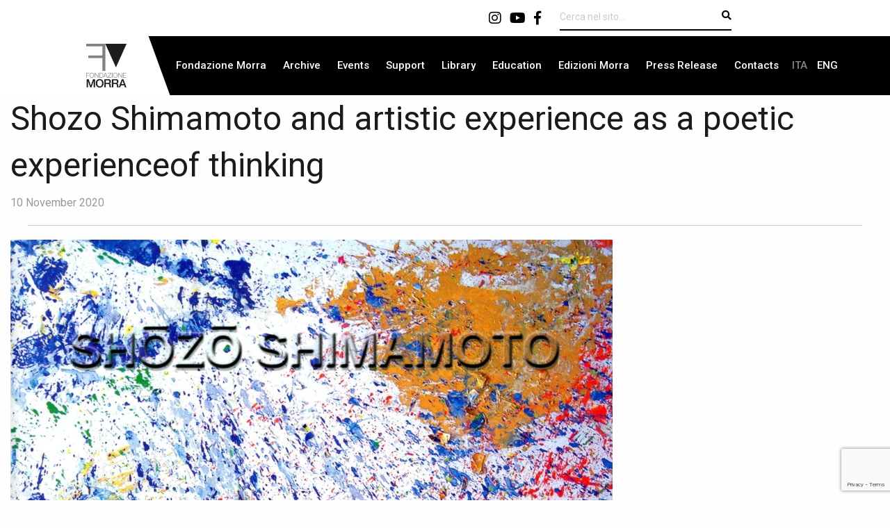

--- FILE ---
content_type: text/html; charset=utf-8
request_url: https://www.google.com/recaptcha/api2/anchor?ar=1&k=6LdTZ7QdAAAAACvroMZfCDG18yZUsoyqZ2SeubhJ&co=aHR0cHM6Ly93d3cuZm9uZGF6aW9uZW1vcnJhLm9yZzo0NDM.&hl=en&v=PoyoqOPhxBO7pBk68S4YbpHZ&size=invisible&anchor-ms=20000&execute-ms=30000&cb=9wvxigola2ga
body_size: 48884
content:
<!DOCTYPE HTML><html dir="ltr" lang="en"><head><meta http-equiv="Content-Type" content="text/html; charset=UTF-8">
<meta http-equiv="X-UA-Compatible" content="IE=edge">
<title>reCAPTCHA</title>
<style type="text/css">
/* cyrillic-ext */
@font-face {
  font-family: 'Roboto';
  font-style: normal;
  font-weight: 400;
  font-stretch: 100%;
  src: url(//fonts.gstatic.com/s/roboto/v48/KFO7CnqEu92Fr1ME7kSn66aGLdTylUAMa3GUBHMdazTgWw.woff2) format('woff2');
  unicode-range: U+0460-052F, U+1C80-1C8A, U+20B4, U+2DE0-2DFF, U+A640-A69F, U+FE2E-FE2F;
}
/* cyrillic */
@font-face {
  font-family: 'Roboto';
  font-style: normal;
  font-weight: 400;
  font-stretch: 100%;
  src: url(//fonts.gstatic.com/s/roboto/v48/KFO7CnqEu92Fr1ME7kSn66aGLdTylUAMa3iUBHMdazTgWw.woff2) format('woff2');
  unicode-range: U+0301, U+0400-045F, U+0490-0491, U+04B0-04B1, U+2116;
}
/* greek-ext */
@font-face {
  font-family: 'Roboto';
  font-style: normal;
  font-weight: 400;
  font-stretch: 100%;
  src: url(//fonts.gstatic.com/s/roboto/v48/KFO7CnqEu92Fr1ME7kSn66aGLdTylUAMa3CUBHMdazTgWw.woff2) format('woff2');
  unicode-range: U+1F00-1FFF;
}
/* greek */
@font-face {
  font-family: 'Roboto';
  font-style: normal;
  font-weight: 400;
  font-stretch: 100%;
  src: url(//fonts.gstatic.com/s/roboto/v48/KFO7CnqEu92Fr1ME7kSn66aGLdTylUAMa3-UBHMdazTgWw.woff2) format('woff2');
  unicode-range: U+0370-0377, U+037A-037F, U+0384-038A, U+038C, U+038E-03A1, U+03A3-03FF;
}
/* math */
@font-face {
  font-family: 'Roboto';
  font-style: normal;
  font-weight: 400;
  font-stretch: 100%;
  src: url(//fonts.gstatic.com/s/roboto/v48/KFO7CnqEu92Fr1ME7kSn66aGLdTylUAMawCUBHMdazTgWw.woff2) format('woff2');
  unicode-range: U+0302-0303, U+0305, U+0307-0308, U+0310, U+0312, U+0315, U+031A, U+0326-0327, U+032C, U+032F-0330, U+0332-0333, U+0338, U+033A, U+0346, U+034D, U+0391-03A1, U+03A3-03A9, U+03B1-03C9, U+03D1, U+03D5-03D6, U+03F0-03F1, U+03F4-03F5, U+2016-2017, U+2034-2038, U+203C, U+2040, U+2043, U+2047, U+2050, U+2057, U+205F, U+2070-2071, U+2074-208E, U+2090-209C, U+20D0-20DC, U+20E1, U+20E5-20EF, U+2100-2112, U+2114-2115, U+2117-2121, U+2123-214F, U+2190, U+2192, U+2194-21AE, U+21B0-21E5, U+21F1-21F2, U+21F4-2211, U+2213-2214, U+2216-22FF, U+2308-230B, U+2310, U+2319, U+231C-2321, U+2336-237A, U+237C, U+2395, U+239B-23B7, U+23D0, U+23DC-23E1, U+2474-2475, U+25AF, U+25B3, U+25B7, U+25BD, U+25C1, U+25CA, U+25CC, U+25FB, U+266D-266F, U+27C0-27FF, U+2900-2AFF, U+2B0E-2B11, U+2B30-2B4C, U+2BFE, U+3030, U+FF5B, U+FF5D, U+1D400-1D7FF, U+1EE00-1EEFF;
}
/* symbols */
@font-face {
  font-family: 'Roboto';
  font-style: normal;
  font-weight: 400;
  font-stretch: 100%;
  src: url(//fonts.gstatic.com/s/roboto/v48/KFO7CnqEu92Fr1ME7kSn66aGLdTylUAMaxKUBHMdazTgWw.woff2) format('woff2');
  unicode-range: U+0001-000C, U+000E-001F, U+007F-009F, U+20DD-20E0, U+20E2-20E4, U+2150-218F, U+2190, U+2192, U+2194-2199, U+21AF, U+21E6-21F0, U+21F3, U+2218-2219, U+2299, U+22C4-22C6, U+2300-243F, U+2440-244A, U+2460-24FF, U+25A0-27BF, U+2800-28FF, U+2921-2922, U+2981, U+29BF, U+29EB, U+2B00-2BFF, U+4DC0-4DFF, U+FFF9-FFFB, U+10140-1018E, U+10190-1019C, U+101A0, U+101D0-101FD, U+102E0-102FB, U+10E60-10E7E, U+1D2C0-1D2D3, U+1D2E0-1D37F, U+1F000-1F0FF, U+1F100-1F1AD, U+1F1E6-1F1FF, U+1F30D-1F30F, U+1F315, U+1F31C, U+1F31E, U+1F320-1F32C, U+1F336, U+1F378, U+1F37D, U+1F382, U+1F393-1F39F, U+1F3A7-1F3A8, U+1F3AC-1F3AF, U+1F3C2, U+1F3C4-1F3C6, U+1F3CA-1F3CE, U+1F3D4-1F3E0, U+1F3ED, U+1F3F1-1F3F3, U+1F3F5-1F3F7, U+1F408, U+1F415, U+1F41F, U+1F426, U+1F43F, U+1F441-1F442, U+1F444, U+1F446-1F449, U+1F44C-1F44E, U+1F453, U+1F46A, U+1F47D, U+1F4A3, U+1F4B0, U+1F4B3, U+1F4B9, U+1F4BB, U+1F4BF, U+1F4C8-1F4CB, U+1F4D6, U+1F4DA, U+1F4DF, U+1F4E3-1F4E6, U+1F4EA-1F4ED, U+1F4F7, U+1F4F9-1F4FB, U+1F4FD-1F4FE, U+1F503, U+1F507-1F50B, U+1F50D, U+1F512-1F513, U+1F53E-1F54A, U+1F54F-1F5FA, U+1F610, U+1F650-1F67F, U+1F687, U+1F68D, U+1F691, U+1F694, U+1F698, U+1F6AD, U+1F6B2, U+1F6B9-1F6BA, U+1F6BC, U+1F6C6-1F6CF, U+1F6D3-1F6D7, U+1F6E0-1F6EA, U+1F6F0-1F6F3, U+1F6F7-1F6FC, U+1F700-1F7FF, U+1F800-1F80B, U+1F810-1F847, U+1F850-1F859, U+1F860-1F887, U+1F890-1F8AD, U+1F8B0-1F8BB, U+1F8C0-1F8C1, U+1F900-1F90B, U+1F93B, U+1F946, U+1F984, U+1F996, U+1F9E9, U+1FA00-1FA6F, U+1FA70-1FA7C, U+1FA80-1FA89, U+1FA8F-1FAC6, U+1FACE-1FADC, U+1FADF-1FAE9, U+1FAF0-1FAF8, U+1FB00-1FBFF;
}
/* vietnamese */
@font-face {
  font-family: 'Roboto';
  font-style: normal;
  font-weight: 400;
  font-stretch: 100%;
  src: url(//fonts.gstatic.com/s/roboto/v48/KFO7CnqEu92Fr1ME7kSn66aGLdTylUAMa3OUBHMdazTgWw.woff2) format('woff2');
  unicode-range: U+0102-0103, U+0110-0111, U+0128-0129, U+0168-0169, U+01A0-01A1, U+01AF-01B0, U+0300-0301, U+0303-0304, U+0308-0309, U+0323, U+0329, U+1EA0-1EF9, U+20AB;
}
/* latin-ext */
@font-face {
  font-family: 'Roboto';
  font-style: normal;
  font-weight: 400;
  font-stretch: 100%;
  src: url(//fonts.gstatic.com/s/roboto/v48/KFO7CnqEu92Fr1ME7kSn66aGLdTylUAMa3KUBHMdazTgWw.woff2) format('woff2');
  unicode-range: U+0100-02BA, U+02BD-02C5, U+02C7-02CC, U+02CE-02D7, U+02DD-02FF, U+0304, U+0308, U+0329, U+1D00-1DBF, U+1E00-1E9F, U+1EF2-1EFF, U+2020, U+20A0-20AB, U+20AD-20C0, U+2113, U+2C60-2C7F, U+A720-A7FF;
}
/* latin */
@font-face {
  font-family: 'Roboto';
  font-style: normal;
  font-weight: 400;
  font-stretch: 100%;
  src: url(//fonts.gstatic.com/s/roboto/v48/KFO7CnqEu92Fr1ME7kSn66aGLdTylUAMa3yUBHMdazQ.woff2) format('woff2');
  unicode-range: U+0000-00FF, U+0131, U+0152-0153, U+02BB-02BC, U+02C6, U+02DA, U+02DC, U+0304, U+0308, U+0329, U+2000-206F, U+20AC, U+2122, U+2191, U+2193, U+2212, U+2215, U+FEFF, U+FFFD;
}
/* cyrillic-ext */
@font-face {
  font-family: 'Roboto';
  font-style: normal;
  font-weight: 500;
  font-stretch: 100%;
  src: url(//fonts.gstatic.com/s/roboto/v48/KFO7CnqEu92Fr1ME7kSn66aGLdTylUAMa3GUBHMdazTgWw.woff2) format('woff2');
  unicode-range: U+0460-052F, U+1C80-1C8A, U+20B4, U+2DE0-2DFF, U+A640-A69F, U+FE2E-FE2F;
}
/* cyrillic */
@font-face {
  font-family: 'Roboto';
  font-style: normal;
  font-weight: 500;
  font-stretch: 100%;
  src: url(//fonts.gstatic.com/s/roboto/v48/KFO7CnqEu92Fr1ME7kSn66aGLdTylUAMa3iUBHMdazTgWw.woff2) format('woff2');
  unicode-range: U+0301, U+0400-045F, U+0490-0491, U+04B0-04B1, U+2116;
}
/* greek-ext */
@font-face {
  font-family: 'Roboto';
  font-style: normal;
  font-weight: 500;
  font-stretch: 100%;
  src: url(//fonts.gstatic.com/s/roboto/v48/KFO7CnqEu92Fr1ME7kSn66aGLdTylUAMa3CUBHMdazTgWw.woff2) format('woff2');
  unicode-range: U+1F00-1FFF;
}
/* greek */
@font-face {
  font-family: 'Roboto';
  font-style: normal;
  font-weight: 500;
  font-stretch: 100%;
  src: url(//fonts.gstatic.com/s/roboto/v48/KFO7CnqEu92Fr1ME7kSn66aGLdTylUAMa3-UBHMdazTgWw.woff2) format('woff2');
  unicode-range: U+0370-0377, U+037A-037F, U+0384-038A, U+038C, U+038E-03A1, U+03A3-03FF;
}
/* math */
@font-face {
  font-family: 'Roboto';
  font-style: normal;
  font-weight: 500;
  font-stretch: 100%;
  src: url(//fonts.gstatic.com/s/roboto/v48/KFO7CnqEu92Fr1ME7kSn66aGLdTylUAMawCUBHMdazTgWw.woff2) format('woff2');
  unicode-range: U+0302-0303, U+0305, U+0307-0308, U+0310, U+0312, U+0315, U+031A, U+0326-0327, U+032C, U+032F-0330, U+0332-0333, U+0338, U+033A, U+0346, U+034D, U+0391-03A1, U+03A3-03A9, U+03B1-03C9, U+03D1, U+03D5-03D6, U+03F0-03F1, U+03F4-03F5, U+2016-2017, U+2034-2038, U+203C, U+2040, U+2043, U+2047, U+2050, U+2057, U+205F, U+2070-2071, U+2074-208E, U+2090-209C, U+20D0-20DC, U+20E1, U+20E5-20EF, U+2100-2112, U+2114-2115, U+2117-2121, U+2123-214F, U+2190, U+2192, U+2194-21AE, U+21B0-21E5, U+21F1-21F2, U+21F4-2211, U+2213-2214, U+2216-22FF, U+2308-230B, U+2310, U+2319, U+231C-2321, U+2336-237A, U+237C, U+2395, U+239B-23B7, U+23D0, U+23DC-23E1, U+2474-2475, U+25AF, U+25B3, U+25B7, U+25BD, U+25C1, U+25CA, U+25CC, U+25FB, U+266D-266F, U+27C0-27FF, U+2900-2AFF, U+2B0E-2B11, U+2B30-2B4C, U+2BFE, U+3030, U+FF5B, U+FF5D, U+1D400-1D7FF, U+1EE00-1EEFF;
}
/* symbols */
@font-face {
  font-family: 'Roboto';
  font-style: normal;
  font-weight: 500;
  font-stretch: 100%;
  src: url(//fonts.gstatic.com/s/roboto/v48/KFO7CnqEu92Fr1ME7kSn66aGLdTylUAMaxKUBHMdazTgWw.woff2) format('woff2');
  unicode-range: U+0001-000C, U+000E-001F, U+007F-009F, U+20DD-20E0, U+20E2-20E4, U+2150-218F, U+2190, U+2192, U+2194-2199, U+21AF, U+21E6-21F0, U+21F3, U+2218-2219, U+2299, U+22C4-22C6, U+2300-243F, U+2440-244A, U+2460-24FF, U+25A0-27BF, U+2800-28FF, U+2921-2922, U+2981, U+29BF, U+29EB, U+2B00-2BFF, U+4DC0-4DFF, U+FFF9-FFFB, U+10140-1018E, U+10190-1019C, U+101A0, U+101D0-101FD, U+102E0-102FB, U+10E60-10E7E, U+1D2C0-1D2D3, U+1D2E0-1D37F, U+1F000-1F0FF, U+1F100-1F1AD, U+1F1E6-1F1FF, U+1F30D-1F30F, U+1F315, U+1F31C, U+1F31E, U+1F320-1F32C, U+1F336, U+1F378, U+1F37D, U+1F382, U+1F393-1F39F, U+1F3A7-1F3A8, U+1F3AC-1F3AF, U+1F3C2, U+1F3C4-1F3C6, U+1F3CA-1F3CE, U+1F3D4-1F3E0, U+1F3ED, U+1F3F1-1F3F3, U+1F3F5-1F3F7, U+1F408, U+1F415, U+1F41F, U+1F426, U+1F43F, U+1F441-1F442, U+1F444, U+1F446-1F449, U+1F44C-1F44E, U+1F453, U+1F46A, U+1F47D, U+1F4A3, U+1F4B0, U+1F4B3, U+1F4B9, U+1F4BB, U+1F4BF, U+1F4C8-1F4CB, U+1F4D6, U+1F4DA, U+1F4DF, U+1F4E3-1F4E6, U+1F4EA-1F4ED, U+1F4F7, U+1F4F9-1F4FB, U+1F4FD-1F4FE, U+1F503, U+1F507-1F50B, U+1F50D, U+1F512-1F513, U+1F53E-1F54A, U+1F54F-1F5FA, U+1F610, U+1F650-1F67F, U+1F687, U+1F68D, U+1F691, U+1F694, U+1F698, U+1F6AD, U+1F6B2, U+1F6B9-1F6BA, U+1F6BC, U+1F6C6-1F6CF, U+1F6D3-1F6D7, U+1F6E0-1F6EA, U+1F6F0-1F6F3, U+1F6F7-1F6FC, U+1F700-1F7FF, U+1F800-1F80B, U+1F810-1F847, U+1F850-1F859, U+1F860-1F887, U+1F890-1F8AD, U+1F8B0-1F8BB, U+1F8C0-1F8C1, U+1F900-1F90B, U+1F93B, U+1F946, U+1F984, U+1F996, U+1F9E9, U+1FA00-1FA6F, U+1FA70-1FA7C, U+1FA80-1FA89, U+1FA8F-1FAC6, U+1FACE-1FADC, U+1FADF-1FAE9, U+1FAF0-1FAF8, U+1FB00-1FBFF;
}
/* vietnamese */
@font-face {
  font-family: 'Roboto';
  font-style: normal;
  font-weight: 500;
  font-stretch: 100%;
  src: url(//fonts.gstatic.com/s/roboto/v48/KFO7CnqEu92Fr1ME7kSn66aGLdTylUAMa3OUBHMdazTgWw.woff2) format('woff2');
  unicode-range: U+0102-0103, U+0110-0111, U+0128-0129, U+0168-0169, U+01A0-01A1, U+01AF-01B0, U+0300-0301, U+0303-0304, U+0308-0309, U+0323, U+0329, U+1EA0-1EF9, U+20AB;
}
/* latin-ext */
@font-face {
  font-family: 'Roboto';
  font-style: normal;
  font-weight: 500;
  font-stretch: 100%;
  src: url(//fonts.gstatic.com/s/roboto/v48/KFO7CnqEu92Fr1ME7kSn66aGLdTylUAMa3KUBHMdazTgWw.woff2) format('woff2');
  unicode-range: U+0100-02BA, U+02BD-02C5, U+02C7-02CC, U+02CE-02D7, U+02DD-02FF, U+0304, U+0308, U+0329, U+1D00-1DBF, U+1E00-1E9F, U+1EF2-1EFF, U+2020, U+20A0-20AB, U+20AD-20C0, U+2113, U+2C60-2C7F, U+A720-A7FF;
}
/* latin */
@font-face {
  font-family: 'Roboto';
  font-style: normal;
  font-weight: 500;
  font-stretch: 100%;
  src: url(//fonts.gstatic.com/s/roboto/v48/KFO7CnqEu92Fr1ME7kSn66aGLdTylUAMa3yUBHMdazQ.woff2) format('woff2');
  unicode-range: U+0000-00FF, U+0131, U+0152-0153, U+02BB-02BC, U+02C6, U+02DA, U+02DC, U+0304, U+0308, U+0329, U+2000-206F, U+20AC, U+2122, U+2191, U+2193, U+2212, U+2215, U+FEFF, U+FFFD;
}
/* cyrillic-ext */
@font-face {
  font-family: 'Roboto';
  font-style: normal;
  font-weight: 900;
  font-stretch: 100%;
  src: url(//fonts.gstatic.com/s/roboto/v48/KFO7CnqEu92Fr1ME7kSn66aGLdTylUAMa3GUBHMdazTgWw.woff2) format('woff2');
  unicode-range: U+0460-052F, U+1C80-1C8A, U+20B4, U+2DE0-2DFF, U+A640-A69F, U+FE2E-FE2F;
}
/* cyrillic */
@font-face {
  font-family: 'Roboto';
  font-style: normal;
  font-weight: 900;
  font-stretch: 100%;
  src: url(//fonts.gstatic.com/s/roboto/v48/KFO7CnqEu92Fr1ME7kSn66aGLdTylUAMa3iUBHMdazTgWw.woff2) format('woff2');
  unicode-range: U+0301, U+0400-045F, U+0490-0491, U+04B0-04B1, U+2116;
}
/* greek-ext */
@font-face {
  font-family: 'Roboto';
  font-style: normal;
  font-weight: 900;
  font-stretch: 100%;
  src: url(//fonts.gstatic.com/s/roboto/v48/KFO7CnqEu92Fr1ME7kSn66aGLdTylUAMa3CUBHMdazTgWw.woff2) format('woff2');
  unicode-range: U+1F00-1FFF;
}
/* greek */
@font-face {
  font-family: 'Roboto';
  font-style: normal;
  font-weight: 900;
  font-stretch: 100%;
  src: url(//fonts.gstatic.com/s/roboto/v48/KFO7CnqEu92Fr1ME7kSn66aGLdTylUAMa3-UBHMdazTgWw.woff2) format('woff2');
  unicode-range: U+0370-0377, U+037A-037F, U+0384-038A, U+038C, U+038E-03A1, U+03A3-03FF;
}
/* math */
@font-face {
  font-family: 'Roboto';
  font-style: normal;
  font-weight: 900;
  font-stretch: 100%;
  src: url(//fonts.gstatic.com/s/roboto/v48/KFO7CnqEu92Fr1ME7kSn66aGLdTylUAMawCUBHMdazTgWw.woff2) format('woff2');
  unicode-range: U+0302-0303, U+0305, U+0307-0308, U+0310, U+0312, U+0315, U+031A, U+0326-0327, U+032C, U+032F-0330, U+0332-0333, U+0338, U+033A, U+0346, U+034D, U+0391-03A1, U+03A3-03A9, U+03B1-03C9, U+03D1, U+03D5-03D6, U+03F0-03F1, U+03F4-03F5, U+2016-2017, U+2034-2038, U+203C, U+2040, U+2043, U+2047, U+2050, U+2057, U+205F, U+2070-2071, U+2074-208E, U+2090-209C, U+20D0-20DC, U+20E1, U+20E5-20EF, U+2100-2112, U+2114-2115, U+2117-2121, U+2123-214F, U+2190, U+2192, U+2194-21AE, U+21B0-21E5, U+21F1-21F2, U+21F4-2211, U+2213-2214, U+2216-22FF, U+2308-230B, U+2310, U+2319, U+231C-2321, U+2336-237A, U+237C, U+2395, U+239B-23B7, U+23D0, U+23DC-23E1, U+2474-2475, U+25AF, U+25B3, U+25B7, U+25BD, U+25C1, U+25CA, U+25CC, U+25FB, U+266D-266F, U+27C0-27FF, U+2900-2AFF, U+2B0E-2B11, U+2B30-2B4C, U+2BFE, U+3030, U+FF5B, U+FF5D, U+1D400-1D7FF, U+1EE00-1EEFF;
}
/* symbols */
@font-face {
  font-family: 'Roboto';
  font-style: normal;
  font-weight: 900;
  font-stretch: 100%;
  src: url(//fonts.gstatic.com/s/roboto/v48/KFO7CnqEu92Fr1ME7kSn66aGLdTylUAMaxKUBHMdazTgWw.woff2) format('woff2');
  unicode-range: U+0001-000C, U+000E-001F, U+007F-009F, U+20DD-20E0, U+20E2-20E4, U+2150-218F, U+2190, U+2192, U+2194-2199, U+21AF, U+21E6-21F0, U+21F3, U+2218-2219, U+2299, U+22C4-22C6, U+2300-243F, U+2440-244A, U+2460-24FF, U+25A0-27BF, U+2800-28FF, U+2921-2922, U+2981, U+29BF, U+29EB, U+2B00-2BFF, U+4DC0-4DFF, U+FFF9-FFFB, U+10140-1018E, U+10190-1019C, U+101A0, U+101D0-101FD, U+102E0-102FB, U+10E60-10E7E, U+1D2C0-1D2D3, U+1D2E0-1D37F, U+1F000-1F0FF, U+1F100-1F1AD, U+1F1E6-1F1FF, U+1F30D-1F30F, U+1F315, U+1F31C, U+1F31E, U+1F320-1F32C, U+1F336, U+1F378, U+1F37D, U+1F382, U+1F393-1F39F, U+1F3A7-1F3A8, U+1F3AC-1F3AF, U+1F3C2, U+1F3C4-1F3C6, U+1F3CA-1F3CE, U+1F3D4-1F3E0, U+1F3ED, U+1F3F1-1F3F3, U+1F3F5-1F3F7, U+1F408, U+1F415, U+1F41F, U+1F426, U+1F43F, U+1F441-1F442, U+1F444, U+1F446-1F449, U+1F44C-1F44E, U+1F453, U+1F46A, U+1F47D, U+1F4A3, U+1F4B0, U+1F4B3, U+1F4B9, U+1F4BB, U+1F4BF, U+1F4C8-1F4CB, U+1F4D6, U+1F4DA, U+1F4DF, U+1F4E3-1F4E6, U+1F4EA-1F4ED, U+1F4F7, U+1F4F9-1F4FB, U+1F4FD-1F4FE, U+1F503, U+1F507-1F50B, U+1F50D, U+1F512-1F513, U+1F53E-1F54A, U+1F54F-1F5FA, U+1F610, U+1F650-1F67F, U+1F687, U+1F68D, U+1F691, U+1F694, U+1F698, U+1F6AD, U+1F6B2, U+1F6B9-1F6BA, U+1F6BC, U+1F6C6-1F6CF, U+1F6D3-1F6D7, U+1F6E0-1F6EA, U+1F6F0-1F6F3, U+1F6F7-1F6FC, U+1F700-1F7FF, U+1F800-1F80B, U+1F810-1F847, U+1F850-1F859, U+1F860-1F887, U+1F890-1F8AD, U+1F8B0-1F8BB, U+1F8C0-1F8C1, U+1F900-1F90B, U+1F93B, U+1F946, U+1F984, U+1F996, U+1F9E9, U+1FA00-1FA6F, U+1FA70-1FA7C, U+1FA80-1FA89, U+1FA8F-1FAC6, U+1FACE-1FADC, U+1FADF-1FAE9, U+1FAF0-1FAF8, U+1FB00-1FBFF;
}
/* vietnamese */
@font-face {
  font-family: 'Roboto';
  font-style: normal;
  font-weight: 900;
  font-stretch: 100%;
  src: url(//fonts.gstatic.com/s/roboto/v48/KFO7CnqEu92Fr1ME7kSn66aGLdTylUAMa3OUBHMdazTgWw.woff2) format('woff2');
  unicode-range: U+0102-0103, U+0110-0111, U+0128-0129, U+0168-0169, U+01A0-01A1, U+01AF-01B0, U+0300-0301, U+0303-0304, U+0308-0309, U+0323, U+0329, U+1EA0-1EF9, U+20AB;
}
/* latin-ext */
@font-face {
  font-family: 'Roboto';
  font-style: normal;
  font-weight: 900;
  font-stretch: 100%;
  src: url(//fonts.gstatic.com/s/roboto/v48/KFO7CnqEu92Fr1ME7kSn66aGLdTylUAMa3KUBHMdazTgWw.woff2) format('woff2');
  unicode-range: U+0100-02BA, U+02BD-02C5, U+02C7-02CC, U+02CE-02D7, U+02DD-02FF, U+0304, U+0308, U+0329, U+1D00-1DBF, U+1E00-1E9F, U+1EF2-1EFF, U+2020, U+20A0-20AB, U+20AD-20C0, U+2113, U+2C60-2C7F, U+A720-A7FF;
}
/* latin */
@font-face {
  font-family: 'Roboto';
  font-style: normal;
  font-weight: 900;
  font-stretch: 100%;
  src: url(//fonts.gstatic.com/s/roboto/v48/KFO7CnqEu92Fr1ME7kSn66aGLdTylUAMa3yUBHMdazQ.woff2) format('woff2');
  unicode-range: U+0000-00FF, U+0131, U+0152-0153, U+02BB-02BC, U+02C6, U+02DA, U+02DC, U+0304, U+0308, U+0329, U+2000-206F, U+20AC, U+2122, U+2191, U+2193, U+2212, U+2215, U+FEFF, U+FFFD;
}

</style>
<link rel="stylesheet" type="text/css" href="https://www.gstatic.com/recaptcha/releases/PoyoqOPhxBO7pBk68S4YbpHZ/styles__ltr.css">
<script nonce="lgmIgK042YZ4JWSKt3bcLw" type="text/javascript">window['__recaptcha_api'] = 'https://www.google.com/recaptcha/api2/';</script>
<script type="text/javascript" src="https://www.gstatic.com/recaptcha/releases/PoyoqOPhxBO7pBk68S4YbpHZ/recaptcha__en.js" nonce="lgmIgK042YZ4JWSKt3bcLw">
      
    </script></head>
<body><div id="rc-anchor-alert" class="rc-anchor-alert"></div>
<input type="hidden" id="recaptcha-token" value="[base64]">
<script type="text/javascript" nonce="lgmIgK042YZ4JWSKt3bcLw">
      recaptcha.anchor.Main.init("[\x22ainput\x22,[\x22bgdata\x22,\x22\x22,\[base64]/[base64]/[base64]/KE4oMTI0LHYsdi5HKSxMWihsLHYpKTpOKDEyNCx2LGwpLFYpLHYpLFQpKSxGKDE3MSx2KX0scjc9ZnVuY3Rpb24obCl7cmV0dXJuIGx9LEM9ZnVuY3Rpb24obCxWLHYpe04odixsLFYpLFZbYWtdPTI3OTZ9LG49ZnVuY3Rpb24obCxWKXtWLlg9KChWLlg/[base64]/[base64]/[base64]/[base64]/[base64]/[base64]/[base64]/[base64]/[base64]/[base64]/[base64]\\u003d\x22,\[base64]\x22,\[base64]/Dq2F1JcKiSWQ5XMK3woRTdGzDssKbwrBMQVdPwrFAUMOlwpZMbcOOwrnDvEs8eVcow4wjwp0xF3c/aMOOYMKSHirDm8OAwoTCl1hbMMK/SFIbwr3DmsK/OMKLZsKKwr1gwrLCuhIewrc3V2/[base64]/DvGXDjlZQfcOIVMOIwpdtw6PDlxTDtMOUesOTw4gnfyk0w7k1wqwrXMKUw587AREqw7XCvEAMRcOOV1fCiRVPwq40SSnDn8Ofd8Oyw6XCk2ABw4nCpcK1ZxLDjWlAw6ESIMKeRcOUUiF1CMK7w6TDo8OcHRJ7bxs/[base64]/CpMKIwrRNw5rCs8OZYcOZdcKAw5TCgj9XK1fDlwwKwq48w6bDjsOmeiRhwrzCkVlxw6jCp8OgD8OlU8K/RApCw5rDkzrCr3PConFQY8Kqw6BoeTEbwrp4fibCgDcKesKDwrzCrxFRw43CgDfCusOXwqjDiBfDrcK3MMKzw5/CoyPDtcOUwozCnE7Cvz9QwrIVwocaAG/Co8Oxw5jDgMOzXsO+NDHCnMO2dyQ6w6cAXjvDqCvCgVkfEsO6Z3/DlkLCs8KswrnChsKXUlIjwrzDi8KywpwZw5Azw6nDpB7CksK8w4Rvw5t9w6FgwrJuMMKJB1TDtsOawqzDpsOIBMKDw6DDr1Q2bMOoT2HDv3FpZsOeDcOPw4N3YVpUwo8awqrCt8Oqa1fDisKwDsOhDMOiw5LCqz1yccKewpxAFl/Cjj/[base64]/CpsKawq9ZTMKmw5cGw78vwrAdBiBJQ8KOw6lowofDlUbCtMKiNTjCkgXDjcKxwrVjWGI1HAXCu8OWK8KbRcK0U8OIw7crwo3DmsOYGsOmwoBqOcO/IVvDlRdJwpLCg8OOw48jw5TCuMKewoEqU8K7SsK9OcKBc8OLKQ3ChTtbw5tBw7XDvBZJwoHChcK5wozDnT00eMOgw7EjSmkHw7FIwrlQOMK3Q8Kgw6/DnD9seMKQA0rCmRk0w7dwd3TCjcKZw7sfwp/[base64]/CgQ3DhGvDuzfCqcKxUCx7F8O7ZsOPw6psw5LCiVLCisOOw4nCvsO6w7s1V2tvWsOPdQPCncOJPg4fw5cjwqnDk8Ofw7fCkcOJwr/CkhNDw4PCl8KRwrB4wpXDrAhSwr3DjsKWw6J5wr0rIsK7N8Ojw6nDpWB0bz9RwqjDsMKDwoDCimvDsn/DqQrCnV/CvTrDqnsgwoghdjHCj8KGw6rCt8KMwrBKJBvCisK0w5/Dn0d5GcKgw6jClwVzwp9bFlQBwqAqCnnDrEUfw4wMMmJ1wqvCi3oYwpJ9P8KaWTDDuXXCt8ODw5/DvcKlTcKfwr4SwobCkcKswpl2D8OywpbCu8K7MMKYQDfDrcOjOgfDtGhvHcKcwrHCo8OuccOXdcKgwpjCq1HDgT/DjCLCiyvCscOgKBUgw4VIw6/DisKBCVrDjETCuSkEw6bCssK9EsKXwrELw5VFwqDCo8ONScOkAGrCgsK6w7vDvTnCi0fDm8KVwoJALsOMb1M3d8KYHsKoNcKfGGMLGsK+wr4rEXnCiMKkSMOlw581wqoSZ3Nmw69CwpnDicO6YsOUwrsXw6rCosKRwo7DiRgdWcK3wq/Dk3rDr8O8w7M+wq5YwpLCkMO1w7LCsjd+w6V+wppRw7fCnx/DnWQeR2NCJsKHwrs5SsOuw6vCjWbDp8KZw7pBZsK+ClLCuMKoJWIxSRh2wqRhw4d/RmrDmMOCXWbDn8KGAXgowqptDMKTw4DCow7CvH/CsQbDhsKewobCg8OkeMK7T0XDkylLw4lnecOiw78fwrALL8KdLEHDlsKBfcOaw43Cv8K/AHIQWMOiw7fDgGAvwpLCqwXDmsO5Z8OjPDXDqCPDlzPCqMOsCH3Ctg01woVEAEcKLsOaw6d9PsKkw7jDoDPChWjDu8Kkw7/[base64]/wqRtw6o1w5dLYMKKZsKCwqbDocOGBsKJAj/DoCsTWcOhwoHDssO6wq5STMKdQsOswqXCu8OIeVYGwoHDl3zCg8OGMsOXw5HCly3Cvy1GbcOIOxl5N8Oqw75hw7o3wpDCmcOwL3hHw6nDmwvDqsKVLWVkw4fDrQ/[base64]/CtMOobxbCpRzDjcKswqrCucKFHzbCmXPDjVjCn8O0RV/[base64]/ChhNyw7EKDsK6JmbDjkLDj8OUfzkxH3fDiR8ow49CclESw4p+wq8TRXDDj8ODwrXCmU4qRcKZGcKIFcOkd3ZNDMKTCMOTwqZ5w6LDsmBkO0zCkCJocsKsAEZkZSAoGmcrDxXCkWXDo0bDtjwrwpYKw451ZcKMJFEsDMKbw6/CisOPw7/Cq2Yyw5IoWcK9U8ObS1/[base64]/[base64]/CqTYIScKwwq7DlQPCvcOuK8KqXG0UfcKyw71tJgnCggPCv3UyZsOYKMK5wozDhizDqcKedD3DtwrCjGgQQsKrwpnCtS3CgTHCqlrDjkfDikbCmwprDRHDkMKiD8OVwonCncOYZQsxwo3DuMOhwoQ/[base64]/Dr8KiBBZBwpHClRbClMK3wrYkZxTDjMOeHGLCjcO7NCV6RcOqecKnw4UVdQ3Dp8Khw6nDlSDDs8OsYMKCMsO8fcO/[base64]/dsOJf00DTsKywpHCtxRrSsKbeMK/dsOfLj3DiVXDpMOUwpjCjMKCwqzDvMO5F8KBwqIab8Kpw7YDwoTCiCEdwq9ow7TClC/DryYNHsOLE8OocCZxw5NaZsKEGcOCdAdXPnHDpF/DjmHCtSrDlsOARcOXwrfDpCFwwqMrQMOZEzHDvMOrw4JeOF5jw4REw58dacKpwq48NUfDrxYAwpFXwrQyfnEXw4TClsOEfy/DqBfDoMKOJMKaFcK9FjBJSMKYw43CucKSwrVmc8Kew65vEzYbIxPDlcKMw7V+wq8uKsK7w6sbVUVxDDzDijFawqXChcKdw7XCv0Jew5Y0TCfDisOdC3cuwrPCo8KOSj5UMGXDrsO7w543w4jDjcK6CFsqwplBDsO+VsK4HR/DqSwaw7Vdw63CusOgOMOYZygTw6rCnTlgw6DDg8O5wpzCpn8sYw/CrsKlw4l4LH1IOcKXNQJrwpt+wqYgGXHDucO7H8OXwr50wq94w6ciwpNowroww7XCm2nCkyEGNcOXGTsofMOACcOYFCnCqQ4XIkcGO0AfGcK1wrVEw5kGwrjDpsOafMKHLsOIwpnCnsOpVFnCk8KKw6bDhCAdwoNrwrzCrsK/KsKoDcOaKFRvwqhgTMO0EHYpwq3DtwTCqWFnwrU8BD7DjsOEJEF8Rj/DjsOIw50DOsKIw43CqMO/w4PCnUI4BT7CtMKMw6HDmRpxw5DDgsOPwoo5wofDn8K+wqHCq8K9SDZvw6bCmUTDmFs8wqLDmcK8wokzD8Kgw4VRP8Kqw7EHFsKnwq3Cq8OoXMKnHcO+w43CnhnDhMK7w7x0OsO/aMOsdMKZw4rDvsKPG8O8NCjDjTQ/w6dmw7/DpMOIKMOmB8K/M8OUC1MNWgnClxPChcKcWBV8w6lrw7vDk0xxF1DCt19YJsODIcOXw7zDiMOgwrvCoijCj1TDkgxrw5fCiHTCpsOUwrzCgSfDqcKKw4RAw4Nhwrojw4s6LRXCjxfDvWAMw5/ChnwGBMODwqM5wp1nFMKnwrPCi8OUBsKWwq3DtDXCujTCkALChcKiNRcLwotWd1wuwrDDpnQ1FCPCp8KDVcKvAFDDoMO0csOqTMKUZnfDmzHCgsOTZmUoT8O0NsKpw6rDgkvDhTYVw6/DgsKETcKgw57DnGnDn8OjwrjDqMKCcMKtwqPDvwJjw5JAFcKTw4jDnCBEWVbDly1Bw5vCgcK8W8O7w5DCgMOMEsKyw6ppZMOvbsKiBsK1Gk9kwpZ+wqpFwopOwqrDqWtNwr1iT2HCtE09wp/Dv8ONFwRBTEx3HRbCm8Olw7fDnihuw48UEwtvNmRywr47SwF1e1lWORXDlm1zw6fDt3PClMOuw5HDv0xhPRZlwo7DiybCvMKxwrhQw48Zw7XDjcKSwpogVCLCpMK4wpcWwoFqwqXDrcK1w4rDm19WWDhsw5gfD1YRZjbDgcOrwoMraTZgIEItw7LDjxLDoV3ChTvCjD/CsMKHBDZWw67DuF8Hw6TClcOYUSzDicOLK8K6wpxrGcOuw6pSazvDjCvDgHTDp0Vew65ew7kiAcOxw6QTwrNQLB9Bw6zChC3DpgQzw7w4XznChMKKQSwAwpE/VsOVbMOzwoPDssOPdkNswpNBwq0+LMOqw402PsKCw4VKccKIwpJYOcOlwoEiDcK/B8OCJMKkFcOTK8ONPyrDpMKLw6FMwqbDtT3ClkbCtcKjwoknZFctJl7CncOPwqXDuwzCk8K/T8KfG3QBRMKewpZzHsOmw44ZQcO1w4VGW8OAL8OZw4gXK8KEBsOvwrbCsX5ow48ZUGHDoWzClcKAwrrDoWkfCijDlMOIwrsOw4PCucO8w7DDn1nCsz4OR0EEJ8KdwoZPVcKcw7jClMK4OcO8OcKEw7EBwoXDgHDCk8KFTkQEADXDksKsKMOowrXCrcKmVlHDqx/DtxkxwqjCt8KvwoBSwoLDiF3DhEPDhidrYlYyLcKYd8OfaMKwwqY8wqsddRPDkFJrw50qJwbCvcKnwrQbXMK1wqFEPn9Pw4Flw5wUEsOnaxbCm3c2XsKUWCwTN8KQw7IOwobDmsKDCXPChwbDgk/DosO7NVjDmMOsw7rCo13CgMOrw4XDkThcw4fCmMOUFDVEwoQSw4sAXhHDnXhJE8KGwqNywpXCoEgvwpIGJcKQeMO2wqDCk8Kgw6PCnGkEw7EMw6HCoMKpwoXCqG3CgMO9KMKvw7jCgiZnDXYREiTCosKtwoxLw4Fdwq8nNMKcL8KowpTDiBbCkRohw41SGU/DtsKVwrdsVUUmeMKGw4gPacKdE0lJw7A0wrtTPX/CvMO3w4nCm8OOFyQHw5vDl8Kiw4/DuATDn3vDg1DCscORw6x3w6wlw7fDsT3CqAkowrYHZhLDlsKdeTTDsMK0GjHCmsOmdsKUczzDscKGw7/CrksXKsO4w4TCjzouwp15wqbDjykRwp40QnxHW8Ofwr9lw5YBw7EXLVdSw5Awwrxkbn4+D8ORw6TDokxrw6tmVTo8b13DosKIw7cLPsKAdMOxf8KCAMK4w7/[base64]/CtMOLQU5VKz3Ch1cAw6LCrk97woXCngHDvwkDw6fCnMO/[base64]/w6oFwrHDr8KSSMOwDsOYw79dwo/Ct1LCt8O3K2B0bsOhJMK/[base64]/[base64]/DsyPDg2fDs8Kewpk8wqtPKyzDtT00wpLCoMKcw71FX8KvfjbDpmDDmMOjw6Q2SsOjw5p0YMOCwqDClsKEw4PDkMOuwosWw6J1asOBwr8nwoXCogBCEcOrw6bCsDBYwqrDmsOCNhkZwr1qwpbDosKqwr8nfMKIwqQ0w7nDt8OuCMODAsOLwpROIhDDtcKrw7NcZ0jCnS/CnnoJwpvCsBU0wp/CoMKwLsKXJWAvw4DCusOwOGfDisO9fFvDlGPDlh7DkCcmcMOZNsKfZMO/[base64]/DljUICR81w5HDkFo5w5vCpcKCBMOPwr1/[base64]/[base64]/[base64]/[base64]/w47DjsKEUWfDiBLCpsKIw6bCssO2SXNzacOzWMOow7U9wqAcI3sWMilKwp7CgXjCu8KHW1LDkGvCgBArQnbCp3JfVcOBUcKAAkvCj3nDhsK7wrsiwrUiPjrChcOuw7oNBEPCuirDums9EMKvw4TDvTJJw6bCi8OoGUMrw6fCg8OgRX/CiUAuw49xW8KMSsKdw6zDhHfDtMK3wqjCj8OmwqN/XsOXw43CvS0ywprDvcO7dHTChAYsQwDCmmXCqsOnw6lpciDDpnHDp8Oaw4AYwoHCjV3Dgz4wwp/CjwjCoMOmQ3cdHlfCvTjDvMO2wr/[base64]/Dn8KdcS5mIMKEScOzJ27CkMObwp9XCcO9Bzhdw5/CiMOJYsOww7TCokXCm2UpaS8mZWbDmsKawqzCoUAHPMK7HMOUwrPDh8OMcMO+w5AcCMO3wpsDwpNzwpvCqsKKMMKfwrLCnMKBJMOuwojDgcKow5nDtRHDhClhw6tiAMKpwqDCs8KqSsKFw57DhMOcJS0/w6XDq8OqCMKsW8KrwrISUcORG8KRw45xc8KBBh1ewp7CusKbCjUuNMKtwozDiRFRTCrCi8OVF8KRY0IPR0bDnsKsCxNhfwcTDMKzeH/CncO9FsK1asOdwqLCqMKZezDCimtiw73DoMKgwrPCgcO0fQ/DrWDCj8KZwr4TUVjCr8OKw4jCk8KBU8Knw7MaOVjCiUZJPjXDhsOzEQfDuALDkQppw6F9RiHCsVU3w5LDmQgrw7fCv8O1w4DDlw/[base64]/CjMKUNcKbwq/CjV9+w6fCncO4w6R7HcKQGEDCtsKiaF51wp/CrRlDdMKQwp5aQMKVw7tYwrQmw4kdw6weUMKgw7nCpMKrwq3DgMKPMkfDokjDqlbCuT8TwrPCpQN6ZcKsw7lhZ8K6MQoLJWNnJMO/wqjDhMKcw5zCn8OwTsOHM2s9PcKgV2pXwrvDu8OQw4/[base64]/woPDkcOqw67CtcK0wrDCtcKMS8OhNsOuw4/DnVNLwq3CqAV0JcOgGA5hMcOww6p6wq9nw5bDlMOyNX9Ywr8aacOXwrplw7rCtjbCiH3CsSUxwonCn0hKw4ZSaBTCmHvDgMOQIcOtejYfWcKQbsOxKFXDkRvCusKVVhvDvcOJwoDChiEvfMOWaMO3w64TJMOxw5vChE4qw5zCmcOoBhHDi0LCt8Khw4PDsirDqE9/[base64]/DvsKxw7jDpl/CkhvDtEZnCcOQZsKFwpfCtMO5wrbDjgHDjsKrfcO9Bn7DgcK5wqYKSljDvkPDsMKTeVZGw4R4w4xKw5EKwrPCvcKwcMK0wrHDrMOgCBQzwoN5w6chYMKJHE80w41dwrXCosKTTgJQcsOVwqPCmMKaw7PCogx6HcO6KsOcRCMAC23CmmBFwq/DicOsw6TCp8K6w67ChsKHwr8dw43DnC4Aw74HCzNadMO7w4DDgTzCqi3CgxY8w4HCosOQEUbCjjhDWVXCumHDpVFEwq02w5zDpcKpw6XDqAPDksKZwq/CvMOsw68RBMK4KMKlTS1vayEmF8KTw7NSwqZKwopVw6oew4VHw4h2w5HDjMOPXDRyw5sxRizDlsOEEcOXw5zDrMOhL8O6SCzDrCDCpMKCazzCqMKkwpXCv8ONW8O/e8KqN8K+FEfDlMOYWwA+woxaN8KVw5wCwoDDqMK6Ogxrwp8HWcOhRsKZEiTDqUzDvcKzB8KIT8O9dsKCTVdgw4EEwrxww411fsOrw7fCj0/[base64]/[base64]/[base64]/[base64]/ClMOsOsOManrCvzFydsKUw49hw5Y5w7nCjcOHw4fDncKaLcObPTXDm8Osw4rCvEFPw6guYsKuwqVhZMOXbFvCsFXCrzEIDMK6KU3Dm8Kvwr7Cn2vCohfCrcKeGDJDw4/DgzrCpwbDtw5QEMOXG8OaKh3DicKkwq/CucO4e1TDgnJvCMKWDcOxwoQhwq/DmcOjb8Ohw67DgnDDoFrDijIWC8KWCHF3w6PDhiBMC8Klwp3Ci3HCrn4Swo8pw78XWRLCswrDkRLDkwHDhgHDlh3CkcKtwrxIw4YDw5DCqk0ZwqhZwoTDqWfCg8Kbwo3DgcOzUcKvwoFBIEJVwqzDlcOLw5caw73CqMKdPQTDpgLDi23CiMO3S8OLw4l3w5xKwqF/w6kcw5lRw5bDh8KpI8Oqw4jDj8K2a8K5SMKDH8K/F8K9w6TCmG1Qw45qwp48wqPDp3zDrW3CmBbCl23Dnx7DmzMHYGc+wpnCoE/DgcKuDTgbIB/CssKHQSbCt2HDmRfDpcKsw4rDtsK0cGTDkhcvwos6w7Rpwqd7w6ZnYsKOKmFZHXTChsO7w6x7w7ksEMKVwqxewqXDqirCpsOwbsOaw5nDgsKsV8K3w4nCj8OWcsKLSsOTw63Cg8KcwrMywoRJw57DlCplwrPCsgTDosKFwqBXw5PCpMOATH3CiMO0ChHDpXDCoMOMNA/Cl8Oxw7fDlEc6wpR9w6BUGMO3E0l3bTRew5V2wr7Dqi84TsOTMMK1acKxw4/Cp8OOQCjCmcOse8KUEcKqwrM/[base64]/CscO6wr8yOybDmmV6wog3w6wZMkrDgcOow5JFcX7CpMKyE3XDtl1Lw6PCgDHDtFbDqBYOwpjDlS3DpTNdBklQw7zCr3zCq8OXZx1uRcOKAgbCkcOgw6/DmBvCrMKze0dqw7NEwrNjVhDCiATDv8OowrcPw4bCiB/Dnj1lwp/Dnh8HOmU5w4AFwpLDr8Onw4d3w5tOR8OicmM6Bgh4SnrCtMKIw5QOw5Egw6jDmsK0BcOfaMONInXChTLDoMOPbl4mE2pAw6JTG3nDtsKhXsKywrXDpFXCicK2wqjDj8KWwovDrivCgsKgUFrCmsKwwobDocOjw5HDgcKxZVTCvk/Cl8O5w4PCgsOEcsOLw7XDnX8+IzAZXsONUUN7E8O4RsOOC1lQwoPCrMO/Z8KjdGwFwrbDnWYPwoU5JMK8woPCq3Vxw5UkEcK3w43Cp8Oewo7ChsK6JMK9eRpgDi/[base64]/CqSAzwqvDrF9iVMOUwo5Ww5TDvHTCkms/wrrCocOhw5HCh8Ksw7ZaB1FURE/CijFWccKVYXrDisK3ZDBqR8O1wqU5IQk7e8OQwp/DsVzDksOFScOBWMO9IMKEw7BbSwUyfwo0UABFwqvDh0EoKgkPw6Vkw7Akwp3DnTFhEzIVLTjDhcKFw6lwaxQmKcOkwrjDqB/DncOeCjHDvi14AgpgwqzCuToXwoo8V1bCpsO+woTCoxHChzTDgi8ew4zDg8K6w5gzw5I6emzCicK2w6vDncOQQ8OIDMO1w5BXw64aWCjDqcKvwrHCpiBJf1vClsOET8Kow5x3w7rCuERfOsOEHsOtaEnCnmApPkTDhHnDj8Ozw4IdQMO3dMO+w5tpAcKDfMOGw4/ChSTCh8Odw4wDWsOHcy0uBMOjw4vCqcOBw6/CrRl0wrV8wo/Cr0wOOhxcw5LCkAzCglIORCUXP0ZWw5DDqDIkJQ1SJ8KGw6U5w6/ClMOIbcOuwrpKFMKOEcKoVGJow6PDjw/DscOlwr7Cs2rDrH/Drj4ZRA42eBIjCsOswrBXw4xoJThSw7HCswMcw4DCn0Q0wqs/PRXCrlQWwprCkcK0w7ofIkPCjjjCsMKtGMO0wqbDvE1iDsKgwq7DhMKTAVI4wo3CqMOYYMOLwqDDs3nDiHURC8KEwqfDjsKyTsK6w44Iw4I0EF3CkMKGBwBKIhbCr1rDsMKPwonCosO/w4TDrsO3esKkw7bDsyDDqFPCmTMhw7fDp8O4SsOmLcK2EB4mwrkGw7cBWDLCmiR5w4fCkXXCnk5rwp7DvjHDv1R4w4rDo2cmw4oLw67DjjvCnh8zw7DCtmVJEFx/XX3DiSMDH8O/FnXChsOmYsOewrwjFcKdwrvDk8OFw4DCvD3CuFocIAQkI1sbw4bDmGZNeCDDpitew7XDj8Oew45cTsODwqnDnxsNX8KrNgvCvkPChHgTwpHCvsKKEwhZw5/DtD3CocOLHMKfw4EPwo0cw4sgSsO+G8KBw5PDs8KQSBd3w5PDscK4w7gVbcOFw6TClyHCsMOYw6pOw6HDqMKMwp7CtMKiw5HDh8Ovw4hSwo/DqsOiazsjYMK5wqXDrMOVw5YFFBAfwoFQbG3Cvg7DpMO6w7DCh8OzTsKoSCvCh1ALwrY2w5kEwobCiTLDkcO/eWzDm2nDiMKFwpzDjjDDjUPCisOWwq9HNwrDqkA8wqpkw4xWw4JqBsO4Iydww5HCrMKOw5vCswLCkRrCnHnDlFbCtRx3WsOrAVViesKew6TDrQwmwqnCijTDrsKFBsOiIVbDm8Kywr/DpWHCmUB/[base64]/DoHtyX3BiwotMwoscw4fDlMKmwqfClcKUwpYcYgrCrhsjw67DtcKOTQY1w6Vlw74Ew7DCk8K0w6zDlcOSbzFXwp4awolmVyrCicKhw4grwoZAwp86dDrDgMKLKSUANTPCusKzFcOjwqLDoMOjfsK0w6IJPcKswoBOwqbDq8KcTGUFwo02w5h0wp1Fw7/DpcKCbsKQwrZQQx/[base64]/CkMKiMy0XUMKkEwJFw6ZMRsK0UTbCicOfworChQdABcKKdzNgwqgvw4DDl8OrUcKXA8KIw652w4/DlsKhw5PCoyImAMOwwpdfwr/DsFQHw4PDlRnCmcKFwoUfwrzDkRPDlxF4w4duXsOpw6PCqhPDksK4wpHDmsOnw7YfIcOBwox7M8KeUMKPasKZwqTDuQY5w6haSHkrL0hmST/Ds8OkNwvDtMOqOcK0w5rCpkHDjMOxTEwsA8OrHBkpTsKbKy3DlFw3M8KZwo7ChsKxKwvDs2XDhsOKwqXCnMKqe8Knw5vCrgTDuMKHw5NkwrkAHQ3DnBNDwqRnwrNKOmZWwoHCksKnNcOGUnLDtHU1wonDi8Oyw5LDrmVNw6vDi8KpWsKKVDpubT/Di2AXMsKIwrrColUiDh4hUAPClBTDlx8Mw7YTMEDCtGLDpm9rZMOjw7zClHDDmcOBH1lBw6JvYmBCw4TDpMOhw6IBwpYEw7xHwp3Dsw0zW1DClRUmb8KRRsK6wr7DpB/CkjrCuXkAYMKzw6dZOT3CiMO4wqrChg7CucOfw43Di2VfDgDDuhHDg8O5wqFLwpLCt19Vw6/Dhks5wpvDoGwXbsK4a8O6fcKewrhjw5/DhsO9CiHDhzfDmx3Cq2LDlh/DnEjCilDCusKdH8KUZsKsH8KAanTCvld8wp3CoUApPkM/Li/DjXnCiCLCrsKUeRpswqNpw6pdw5/DkcOqe0JKw73CpcK8wqTDjcKUwrPDs8Oif1/DgjgRCsKOwpLDrUMNwo19cHXChAxHw5/CqcKuSxbCicKjSsKaw7jDqRYwHcO+wqbCuxhpN8Oyw6Qcw49Cw43DmRbDtxECP8O4w5UKw4A4w4wyQMOhdRzDh8K5w7g3RcKnQsK/M1nDl8KULSAJw6A9worCjsKRWCTCqsOnRMOnSMKobcO7fsK7NMONwrnDigxVwrdZYMOoGsKUw414w5l8UsO8WsKgVcOtAMKDw747AWrCrlfDn8OfwrzDjMOBYsK/[base64]/CusKNXMK+w7B/wpTCu8OFw7jDqsKMFsO6w5HClUMlw5gFXT0Cw6coBMOTXyBxw4s0wrrCqUgMw7nCm8KkXS5keynDkifCucKIw5LCncKLwp1FD25Pwo3DogfCvsKNUz5Kw57CqsK1wrlCFFogwrnDjwLCg8KRw4wZZMKuEsK6wrPCsnLDtsOjw5pGwrUHEcOVw6MRScOIw5zCsMKkwq/[base64]/DnC3Cs8OtwpfDk3p8dcOFw5Aqw58HwqtXekdFDyo4w6TCqTsoEsOTwo0Zwot/wq3DosKFw5TCmU8awrowwrc/R01zwpl8wpslwq3DrTE/w5PCr8Kgw5kndcOXfcO2wooYwrXDlQPCrMO4w5vDocKvwp4besOqw4ooXMO8wqLDsMKkwpt/bMKRw6lfwqHCqDHCisOOwqcLNcK/[base64]/[base64]/B14kwoDDrHnCmnQfKMO0a2/Dk8KPJVfCtsKBOcO0w69qAlnCphN8cCDCk0VCwrBdwoPDiWkKw6w6KsKiUFc5KcOIw5cUw6xTTzFVCMOpwo0/bcKbR8KiYcOdZyXCucODw65Mw7PDnsKAw7DDqsOaaQXDl8KqM8ObLsKBM1DDlD/[base64]/CiQXDtTrCt8OZO0jCkzHDmcKyL8KOFihRM0bDiXA8wq3CscKlw6jCvsOHwr/DpxPDmmrDkFrDkDjDqsKgfMKbwpgGwpF4Jj5Ew7PCqkt3wrsfKmQ/w4orCMKYCVDColQRwqQpZ8KdDMKiwqIUw4DDocOzYcKuLsOfXU83w7PDjsKiR0Nla8Kewq8uw7/DrzbDsiXDscKawoYTex8vYHUxwqp9w5w+w7F0w7xWAEANO2zCvy4Vwr9Ow5BGw7/Ck8Opw4rDviHClMKwGhbDnjHDl8K9wqhnw408UjnDgsKZFQJmC3k9CnrDix1sw7HDr8OxAcO2b8OqTyAnw6Ylwq/DpcKPwpV6N8KSwpJyaMKew7Qaw4RTKGokwo3CiMOowqrDp8K5dsOHwooxwpXDvsKtwq5lw5JGwqDDkQtOSEPDq8OHRsKbw7oeUMODVcKdWB/DvMKuG0kowqbCqMKNZMO+MlvDiUzCiMKjdMOkB8ODCMKxw4wiwqjCknxaw5VidMO9w5/Dh8OXLDMgw6jCqsOha8KVaE4lw4Rvd8ODw4tDAMK0b8OqwpU5w5/ChyM0IsKzMcKENULDisOWBsOrw6PCqxdLPmp3I0cuIzwyw7/DkwZdcMOFw6HDl8OIw5fDlsOXOMOAw4XDg8OEw6bDnzQkacOJYSrDi8Oxw65Tw4fCocOKZcOaVhvDmz/CtWp0wr7CisK4w71XF08hIsOvHX7Cl8OUwofDlntBecOlUgzDonVJw4PCpcKfYzDDj2pHw6rCrADCkCZWC3fCpCsjIRsFHMKgw4vDpGrDncKudDkNwrxlw4fCv0NfQ8KIFj3CpyMTw5HDrU4aasOgw6fCsxhDSGTCvcKzbBc0IVrColwNwoIOw7RpTAB5wro/eMOjd8OlHxMZAnl7w5TDlMKHYkTDhgIpZyTDunlIBcKMBMKbw6lQUgdjw44SwpzCmwLCtMKRwpZWVmbDnMKmWl/CuSMbwoZwEg81OHtSw7PDncOXw5/DmcOJw7zCjQHCqmVxA8O2wrtkVMKpHGrCk0Uuwq7CmMKQwq3DnMOjw67DoHXCk1HDjcOLw4YxwqrCgcKoD0p8M8Kiwp/DlVrDrxTCrB3Cr8KSNzZqOl86ZGN+w6dLw6hIwqnCicKfwppwwpjDuFLCjHXDnSswQcKSKwRdL8KIFMK/wq/CqcKWf2cMw6HDq8KzwrJEw4/DhcOgTiLDnMKZYAvDpE0kwrshWcKyd2ZMw6AYwrsvwpzDkBnCqCVxwrPDocKTw5xuecOcw5fDvsKjwqDDtXfCjDgTcTrCpsO6QDkrw795wp1Bw6/DhQRbHMOIEyAZZH/CvcOawqDDrUN2wr0UKG5zCB1Lw7tCVRAow5YLw60QRkFYwpvDt8O/[base64]/[base64]/CsnTCpAvDpcOSw43DlDDCp8OLwrUNw53DkkXDsDwzw5B/GsK5X8KaeW/DgMK6wrg0B8KbUhseNMKcwohOw5XClR7Dh8Ohw68oBGolw5sedHZuw4RdYMOgCGrDg8KxQzbChMKyM8K9IV/ClBHCqsK/w57CqcKWFyBZwpNXwr9FfgZQJcKdTMK0wqvDhsO8O3XDv8OBwpA/wo9zw6ZmwpjDp8K/RMKLw53Du3HCnDXCm8KGeMK7JRBIw7fDpcKxw5DDlihkw7vClsOtw6szJcO0GMO0JMOQUQ9wRsOGw4TCh3AjY8OkeHQtAD/CjHfDhsKMFm1Pw4bDoX9JwrNmIyvDgCx3wo7DuAHCt3YlZUZ8w73CuVgnT8OUwqAGwr7CvTkjw4XCuBJsQMOKX8KNM8KqEMO7S2jDsz9ww5nChDLDgShoXsK8w5UJwrfCucOfX8OZKHzDrMOKNMO/T8Kiw57DqMKvail9b8Oxw6zCvXrCjFwnwrQKYMK6wq7Cu8OoGywAfMOkw7vDrFE/R8Kjw4bCu1PDusOKw6B9dllnwqfDj1/[base64]/Du8KvwrIGeQPCpyLDicKIfMKAd8ODEcOAw4tXAcKLSQA6SwXDgUjDvsKdw4RQHkLDgBJldDhmdTc+PcOsworCksO5aMOFYGYRD2LChcOsacOxLcOGwpslW8OUwocnGMK8wrgXL0EtKnIYWlo6bMOZGwrDrH/CkFYYwrl/wrfCssOdLlcLwotMRsKbwoTCjcOFw67Dl8KPwqrDmMOXDcKuwoUyw4PDtRbCmsKtMMOdX8OqChvDvHBUwr80eMOEwonDhGlTwqk+QcKlAzLCpMOtw6Zvw7HCnVYow4/[base64]/CiR/DryLDlcKcwpUZwrTDsllgCCdow7DDhlTCuRB4MG4QF8KRTcKmcyrDhMOCPTc4fCPDinzDlsOxw5cGwp7DlcOnw689w6Jzw4bClBjCtMKgHVjCjHHCuGkMw6nDo8KYwqFFfcK5w6jCqXEnw5/[base64]/[base64]/wqofasOhwo7CsjsFKsKYPXnClMOcX8O+w4E9wr1Zw6B1w48uOsORTQ9HwrBnw7nDrMKeU1kZwprCjW8ZB8Kaw7rCiMOFwqwnTnbDmsKXX8OnLWPDsyTDs2nCk8KENRrDpBjCim/Du8Kbw47Cs34QAFoDdn0jQMKRXsKcw6LCs13Ci0Mrw4bCt28bY3rDrlnCjsOTwqXDh3BFfMK8woMxw4h8wqnCvsKFw7YTc8OrO3QMwptuw4/[base64]/ChsObwqjDh8KYc8Oiwo1SJ086fXDDkEfCqWlGw6/Do8OMVScOE8OFw5bDpkPCtChjwrPDujJccMKFM0jCgjXDjsKqLsOfeRrDgsOif8KrPMKjwoPDhyAvWSPDs39rwq9+woXDnsKrQcK6NMOJP8OKw7rDv8O0wrxDw4dPw5nDtWjCtTgZa0l+w6cew5nCjTF+U2YQby9+wrI/XFJoIcO1wqXCkibCoSQKJsOMw4Vcw7sZwqDDqMOFwqkJJ3DDq8OoD3DCkBwowqxvwr3CicKLfcKowrVbwo/Ch39gIMOVw5fDoFnDrxTCvsKSw4hvwopvNA5jwq3DscKjwqfCqB5Ew7bDgcKJwrdodWtPwrLDjDXCvXppw4PCkCzDrTNDw6zDrx7CkUc0w5jDpR/DksO3MsOVf8K5w63Dgh3CpcKAGMObCUAQw6jCrGjCucKDw6nDg8Kbc8KQwpTCpWYcJ8Ksw4fDp8KxXMOWw7/DsMOOHsKWwrFDw7JidQARRcKVPsKZwpwxwq86wp9sbXFNK2rDhDbDg8KHwrIiw4EHwojDjFV/DCjCkH5xYsKUE3JCYsKEA8OTwp/CgcOjw5TDsXMQFcObwpbDiMKwbFbCgWUKw4TDtMKLEcKAMRMhw5zDp3xgeCIvw44DwqNYGMKJBcKrCBrDrcOfTXbDmMKKC3TDlsKXJw5IRWoUZcORwrgUJyp7wpY6VyXCsVEHFAt+C3FAcxbDk8O4wpbDmcOwLcOXWV7CljzDh8O5UMK/w4fCuzcBKjI8w4LDgsKccWrDgMKXwo1LX8Okw4k0wqDCkiXCu8OKdRhpHRIHYMK/[base64]/[base64]/wrAzJMOzP2NPcBrCgMKaw4DDg8KzwqA0wrJ9woZIT0PDiibChsKJS2Njwq97ZMOreMKqwr0/VMKFwosDw5BnMUgzw6wQw6A5fsKFJE7Cqz/ConxAwrPDt8KgwrXCusKLw7fCiAnCr2zDtMKDQMK3wpjDhcKcIsOjw7TCrQUmwqApNsOSw6IswqhFwrLChsKFasK0w61iwro/ZhrCs8OSw5zDj0EIw5TDhsOmG8O0wr5gwoHCnn/CrsKIw6bCu8OGcgDDgnvCisOhw5hhworDvsKKwoh1w7I4JG7DoEbCsljCicOaOsKIw5Iwbg7DuMO2w7kKKCjCk8KTw73DgXnClsObw6nCn8KAVVUoT8K2MlPCksO6w4NCbMKXw7AWw64cw47CnMO7PVHDq8KnHSA/f8Ojw5MqRXkvTADCrxvCgFYswqQpwpppFFsDKMOQwqBAOxXDkyfCumIyw59wXG/Di8OHMRPDrcKFOAfCqcOxwq83BlhnNBoLMkbChMOUw5bDpRvClMKTFcOjwq4Fw4QudcKAw51ywrLCmcObBMKjw6Vlwo5gWcO7BsK7w7oFB8K6H8Kgw4tNwo90ThFkBVI+ecOTwr3DkT7DtiEiCzjDv8OFwqLDoMOVwpzDpcOQMSkvw5MhK8OeFG/DoMKfw4Fpw7rCucOlLMOIwo7CrksuwpvCssOjw4VWI0JrwqLCvMKnYQs+HnbDrcKRwpjDiQgib8OuwofCusOWwqbCqcOZOkLDhDvDksOjMsKvw605bhZ5TSrCuE87wq/[base64]/N8Kbwp/DvR7ClmTDtn3DmcOQwrfCl8K/asObdB8Jw59LJ3VrV8OlYn7CiMK+JcK0w6MOAAjDsz0cQV7Cg8OSw6g9UcKYSyhyw6AqwpkVwqVow7/Csk/CgcKuAwMxNMKCJcKqJMOHX3gKwrvDoW1Sw6ImflfDjsOBwr9keVtQwoQuwqXCg8O1J8KoMXJrW0XDgMOHYcOHMcObcFpYR3DDsMOmasOFw5XCjSTCkFICSV7Dk2EbXXIYw7fDvwHClBHCvFPCqcOiwrXDssO7A8OIIsOlwo5LY3VKeMOIwo/DvcK8ccOVFX5Cd8OPw69Pw57DvEJ7wpPDvsOYwrozwr0kw5nCrQjDmUzDpWHDt8K/VMKDDhVSwpfDsVPDmiwHTm3CkzvCk8OCwqLCs8OkRiBMw5nDhsKrRVzClMKnw4ZUw4lvIcKmLMO3f8KXwpF2Z8ODw69aw4DDjFxIFzJ3F8Oiw4RKA8OiRSM6Ll4rcsOxb8O8wo0tw70kw5FwesO4a8K3OcOpd3zCpyx3w61Hw4/[base64]/Do8KoeGtFPcKwMxMbwqcOwrZsPsOHw6NPw6/CuTDCocO+L8OgHV4wJUJ1dcO0w5Y9H8O+w7wswowveWMfwofCqE0fwpPDpWTDn8KaGcK+wpF1aMKVHcO3e8OOwqnDnVZcwonCp8O5w5gew7bDrMO4w5DCg0/[base64]/CgcKUdcO8w6hSw73DhsKwGcOMw5PDjGHCmDbDmxg5wosge8OCwoXDhsKiw5bDng3DsRcBHMKYfQJcw47DrMK1UcOzw4hrw5lfwo/[base64]/DhsKtw4XCiCbDhcOSw5vCt2hnw4LDscO/[base64]/[base64]/DojFPw5Mkw6XDiHFzw4fDsT/DlCbDlcKaQFvDokDDmkgdUiPDscOzZHoXw4zDmkjCmUjDmQg0w4HDhsKKw7LDhgwpw4Exb8KMMsKpw7HCncO3FcKEFsOWw4nDhMO7NMKgB8OgA8Ogwq/Cm8KXw45IworCpCo1w79wwo4sw5UkwpzDrijDuQPDrsObwqzCuV9Fw7PDrsKlMzdpwozDumTCrB/DunrCtkxXwpJMw5cnw7UjPHxqEXh/ecO4A8OdwoVVwpnCrVwzMzovwoXCicO+M8OqAk4cwq7DksKew5/Ch8O8woQqw5LDssOjPcOnw73CqcO/Wwgqw5jCqG/Cmz3Dv2LCuwzCh0jCj28IX1xHwr5Pw4LCsm50wqTDusOUwrjDlMKnwqIjwrcvFsOJw41YD3Q1w6VwEMOqwqJuw78fAnQIw4tcSxTCusOjMRBtwqPDogLCpsKDwoPChMKuwrXDo8KKQcKcV8KxwrQ4JDd/[base64]/bMKawonDmMKWAcOhWmg0Xg8Q\x22],null,[\x22conf\x22,null,\x226LdTZ7QdAAAAACvroMZfCDG18yZUsoyqZ2SeubhJ\x22,0,null,null,null,1,[21,125,63,73,95,87,41,43,42,83,102,105,109,121],[1017145,217],0,null,null,null,null,0,null,0,null,700,1,null,0,\[base64]/76lBhnEnQkZnOKMAhk\\u003d\x22,0,0,null,null,1,null,0,0,null,null,null,0],\x22https://www.fondazionemorra.org:443\x22,null,[3,1,1],null,null,null,1,3600,[\x22https://www.google.com/intl/en/policies/privacy/\x22,\x22https://www.google.com/intl/en/policies/terms/\x22],\x22rFwTMefF4Aba5HjoFJMGeCwfHGfwxJF1NCb54h6ryD8\\u003d\x22,1,0,null,1,1768629103497,0,0,[185,150,242,13,5],null,[253,252],\x22RC-po_vlBCPeiwTJw\x22,null,null,null,null,null,\x220dAFcWeA7sRnLm7OQ4DAhDmvk2L1FrMQqZ1rqtkGc9h9KHN1HguWRYD69nBCBIu9Pn04MsvbfdKXNf1hRu-QCQuzaAuOVX580Jiw\x22,1768711903386]");
    </script></body></html>